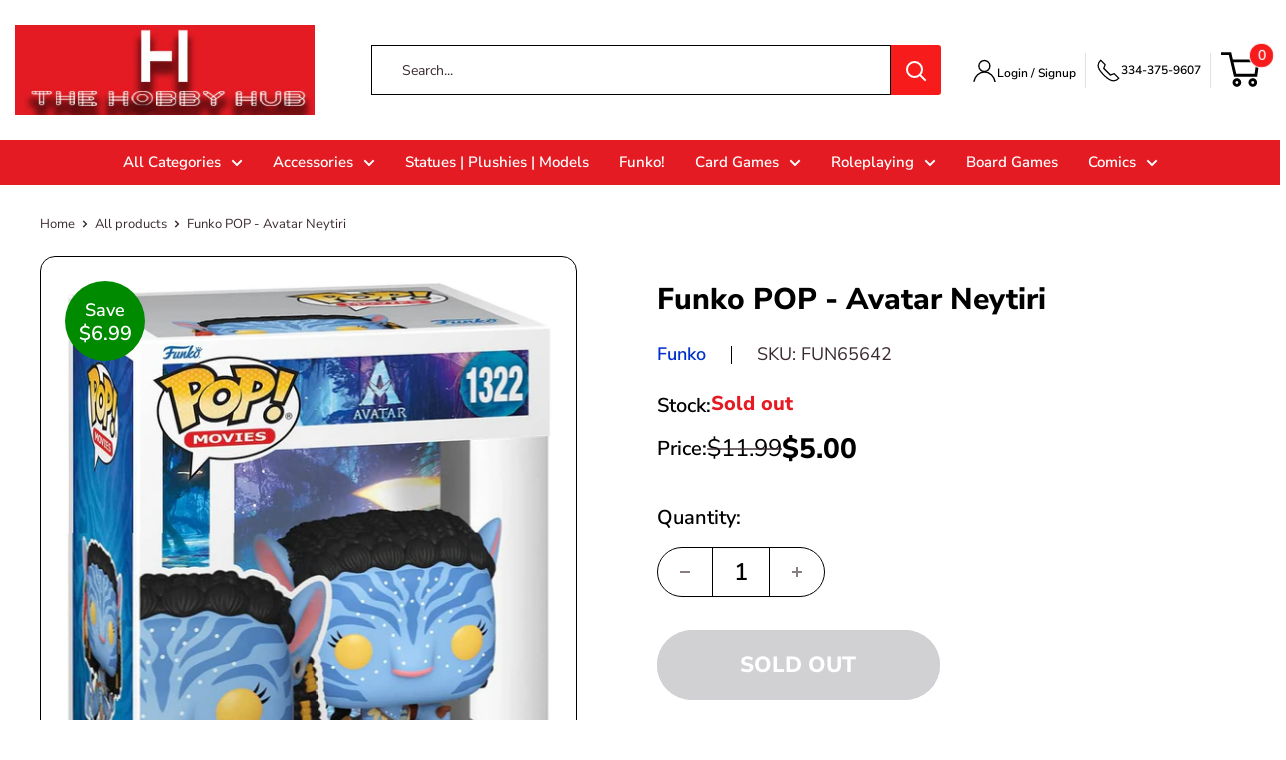

--- FILE ---
content_type: text/css
request_url: https://thehobhub.com/cdn/shop/t/34/assets/custom.css?v=34659806480838078091757860523
body_size: 7466
content:
@import"https://fonts.googleapis.com/css2?family=Poppins:wght@100;200;300;400;500;600;700;800;900&display=swap";@import"https://fonts.googleapis.com/css2?family=Montserrat:wght@100..900&display=swap";body{line-height:1.4;letter-spacing:0;margin:0;padding:0}h1,h2,h3,h4,h5,h6,p{margin:0 0 20px;padding:0}img{max-width:100%}a,a:hover{text-decoration:none}.line-height0{line-height:0}.container{max-width:1630px;width:100%;margin:0 auto;padding:0 15px!important}.btn{display:flex}.l_btn{height:50px;line-height:50px;padding:0 39px;background-color:#e51a23;color:#fff;font-size:18px;font-weight:600;text-decoration:none;text-align:center;border-radius:50px;text-transform:uppercase;transition:all ease-in-out .3s;letter-spacing:.2px}.l_btn:hover{background-color:#000}.button--primary:hover{background-color:#062477}.inner-pages{overflow-x:hidden}.inner-pages .shopify-section__header{margin-bottom:30px}.header{padding:25px 0!important}.header .container{width:1630px;max-width:100%;padding:0 15px}.header .header__inner{justify-content:space-between}.header__search-bar-wrapper{max-width:650px;margin:0 auto}.header__search-bar-wrapper .search-bar__top{height:50px}.header__search-bar-wrapper .search-bar__input{border:1px solid #000;font-size:14px;padding:5px 5px 5px 30px}.header .header__action-list{margin:0}.header .header__action-item{padding:0 10px}.header .header__action-item--account a{display:flex;justify-content:flex-start;align-items:center;column-gap:10px}.header .header__action-item a svg{color:#000;height:25px;width:25px}.header .header__action-item a span{font-size:12px;color:#000;font-weight:600}.header .header__action-item:not(:last-child):after{background:#e1e1e1;height:35px}.header__action-item .icon{height:25px;width:25px;color:#000}.header__action-item i.swym-launcher-header-icon:after{line-height:1.4}a#swym-inject-header{position:relative;bottom:inherit;font-size:20px}.header .header__action-item.header__action--item-phone{order:3}.header .header__action-item#swym-inject-header-parent{order:2}.header .header__action-item--cart{order:4}.header .header__action-item--cart .header__cart-icon{margin:0}.header .header__action-item--cart .header__cart-icon svg{height:37px;width:39px}.mini-cart .icon--nav-triangle-borderless{width:22px!important;height:12px!important;right:16px!important}.header .header__action-item:last-child{padding-right:5px}.header .header__action--item-phone a{display:flex;justify-content:flex-start;align-items:center;font-size:12px;color:#000;column-gap:10px;font-weight:600}.mini-cart__content .button{border-radius:50px;font-size:17px}.header__action-item .popover--unlogged .icon--nav-triangle-borderless{height:13px}.popover{top:calc(100% + 15px)}.popover .form .form__input-wrapper input{border-radius:50px;padding:5px 5px 5px 30px;font-size:14px}.form__field:focus+.form__floating-label,.form__field.is-filled+.form__floating-label,.select-wrapper.is-filled+.form__floating-label{display:none}.popover .form .form__input-wrapper label{font-size:14px;left:30px}.popover .form .form__submit{border-radius:50px}.header__action-item .quantity-selector .icon{width:10px;height:10px}.mini-cart__recap .mini-cart__button-container .button{border-radius:50px}.mini-cart__recap .mini-cart__button-container .button:hover{background:#000}.header .header__action-item a span.header__cart-count{height:29px;width:29px;padding:0;color:#fff;border:1px solid #fff;top:-10px;right:-15px;font-size:14px}.nav-bar .container{width:1630px;max-width:100%;padding:0 15px}.nav-bar{border:none}ul.nav-bar__linklist{display:flex;justify-content:center;flex-wrap:wrap}.nav-bar__linklist .nav-bar__item{margin:0;padding:0}.nav-bar ul li .nav-bar__link{font-size:16px;font-weight:600;padding:14px 25px;transition:all ease-in-out .3s}.nav-bar ul li .nav-bar__link:hover{color:#000}.nav-dropdown__link{font-size:16px;font-weight:600}.header .header__action-item .quantity-selector{border-radius:50px}.header .header__action-item .quantity-selector button:first-child{border-right:1px solid #d9d9d9}.header .header__action-item .quantity-selector button:last-child{border-left:1px solid #d9d9d9}.header__action-list span.swym-header-launcher-text{color:#000}.ui-menu-item[isp_product]{border-radius:15px;box-shadow:0 0 10px #0003}body .ui-autocomplete.isp-wide-layout li.ui-menu-item[isp_product] a>.as_magento_suggest{padding:30px 20px 20px!important}body .ui-autocomplete.isp-wide-layout li.ui-menu-item[isp_product] .as_icon .as_magento_product_section{padding:0}body .ui-autocomplete.isp-wide-layout li.ui-menu-item[isp_product] .as_magento_product_name{font-size:16px;text-align:center;font-weight:400;color:#000;margin-bottom:15px}body .ui-autocomplete.isp-wide-layout li.ui-menu-item[isp_product] .as_magento_price{font-size:18px;text-align:center;color:red}body .ui-autocomplete.isp-wide-layout li.ui-menu-item[isp_product] .as_magento_price .as_magento_price_compare_at{color:#000!important;font-size:16px}.slider-inner:before{content:"";position:absolute;left:0;right:0;bottom:-1px;width:100%;height:150px;background-image:url(banner-before.png);z-index:1}.hero-slider .slider-item{position:relative}.hero-slider .slider-img img{width:100%}.hero-slider .slider-img.mobile-img{display:none}.hero-slider .slider-text{position:absolute;top:35%;left:0;right:0;transform:translateY(-35%)}.hero-slider .slider-text .container{display:flex}.hero-slider .slider-text .text-inner{width:830px;max-width:100%;position:relative}.hero-slider .slider-text h2{font-size:90px;text-transform:uppercase;font-weight:1000;margin-bottom:25px;line-height:1}.hero-slider .slider-text h3{font-size:60px;font-weight:600;margin-bottom:10px;line-height:1}.hero-slider .slider-text .content{margin-bottom:55px}.hero-slider .slider-text .text-inner .l_btn{padding:0 28px}.hero-slider .uk-dotnav{position:absolute;top:50%;transform:translateY(-50%);margin:0 auto!important;right:45px;flex-direction:column;row-gap:18px}.hero-slider .uk-dotnav li{padding:2px;border-radius:50%;border:1px solid transparent}.hero-slider .uk-dotnav li.uk-active,.hero-slider .uk-dotnav li:hover{border-color:#000}.hero-slider .uk-dotnav li a{background-color:#000;display:flex!important;width:15px;height:15px;border-radius:50%;border:none;transition:all ease-in-out .3s}.hero-slider .uk-dotnav li.uk-active a,.hero-slider .uk-dotnav li a:hover{background-color:#000;opacity:1}.hero-slider .arrows{position:absolute;left:0;right:0;bottom:55px;display:flex;justify-content:flex-start;align-items:center;height:45px;max-width:100%}.hero-slider .uk-slidenav{height:30px;width:115px;display:flex;align-items:center;justify-content:center;margin:0;padding:0;background-repeat:no-repeat;background-position:left;transition:all ease-in-out .3s;bottom:inherit;left:inherit;transform:inherit;top:inherit;position:unset!important}.hero-slider .uk-slidenav.uk-position-center-left{background-image:url(left-arrow.png)}.hero-slider .uk-slidenav.uk-position-center-right{background-image:url(right-arrow.png);right:inherit;background-position:right;border-left:1px solid #333333}.hero-slider .uk-slidenav svg{display:none}.uvp-section .container{max-width:1310px}.uvp-section .content{text-align:center;font-size:25px;color:#000;max-width:100%;width:1150px;margin:0 auto 60px}.uvp-section .content em{font-size:35px;font-weight:600;color:#fe6612;font-style:normal}.uvp-section .uvp-wrapper{display:flex;justify-content:flex-start;margin:0 -10px}.uvp-section .uvp-wrapper .uvp-block{width:33.33%;padding:15px 0}.uvp-section .uvp-wrapper .uvp-block .block-inner{display:flex;align-items:center;justify-content:center;column-gap:13px;padding:0;height:100%;border-right:1px solid #cdcdcd}.uvp-section .uvp-wrapper .uvp-block .uvp-img{width:120px;height:120px;display:flex;justify-content:center;align-items:center;background:#f73c44;border-radius:50%}.uvp-section .uvp-wrapper .uvp-block .uvp-img img{max-width:80px}.uvp-section .uvp-wrapper .uvp-block .uvp-text{text-align:center;font-size:16px;font-family:Poppins,sans-serif;color:#000}.collection-list-section .container{max-width:1830px}.collection-list-section h2{text-align:center;font-size:32px;font-weight:700;margin-bottom:28px}.collection-list-section .coll-wrap{display:flex;justify-content:flex-start;flex-wrap:wrap;margin:0 -10px}.collection-list-section .coll-wrap .coll-item{width:25%;padding:10px}.collection-list-section .coll-wrap .coll-item .coll-img img{border-radius:15px}.collection-list-section .coll-wrap .coll-item:hover a{color:#e30000!important}.collection-list-section .coll-wrap .coll-item a{display:block;transition:all ease-in-out .3s}.collection-list-section .coll-wrap .coll-item h3{font-size:32px;font-family:Montserrat,sans-serif;text-align:center;font-weight:800}.collection-list-section .coll-wrap .coll-item h3 a{padding:22px 0 25px}.f-product .container{max-width:1830px}.f-product h2{text-align:center;font-size:32px;text-transform:uppercase;font-weight:900}.product-item:after{display:none}.product-item{padding:10px}.product-item .product-item-wrap{background:#fff;border-radius:15px;box-shadow:0 0 15px #ebebeb;padding:30px 20px 35px;position:relative;height:100%}.product-item .product-item-wrap .product-label{border-radius:50%;height:50px;width:50px;padding:0;margin:0;display:flex;justify-content:center;align-items:center;flex-direction:column;font-size:12px}.product-item .product-item-wrap .product-item__label-list{left:10px}.product-item .product-item-wrap .product-item__info-inner{text-align:center}.product-item .product-item-wrap .product-item__info-inner .product-item__title{font-size:16px;font-weight:500;margin-bottom:18px}.product-item .product-item-wrap .product-item__info-inner .product-item__title:hover,.product-item .product-item-wrap:hover .product-item__info-inner .product-item__title{color:#e51a23}.product-item .product-item-wrap .product-item__info-inner .product-item__vendor{font-size:16px;color:#000;font-weight:500;margin-bottom:15px}.price-list{flex-direction:row-reverse;column-gap:10px}.product-item .product-item-wrap .product-item__info-inner .price{font-size:18px;color:#e51a23;font-weight:700;margin:0!important}.product-item .product-item-wrap .product-item__info-inner .price.price--compare{color:#000;font-size:15px;font-weight:500}.product-item .product-item-wrap .button{line-height:1.4;border:none;text-decoration:underline;text-transform:uppercase;font-size:16px;letter-spacing:0;height:auto;margin:0!important;box-shadow:none;padding:9px 10px;font-weight:600}.f-product .uk-dotnav{margin:40px auto 0!important;max-width:730px;flex-wrap:nowrap}.f-product .uk-dotnav li{padding:0}.f-product .uk-dotnav li a{width:180px;height:6px;background:#d7d7d7;border-radius:0;border:none;transition:all ease-in-out .3s}.f-product .uk-dotnav li a:hover,.f-product .uk-dotnav li.uk-active a{background:#e51a23}.f-product .uk-slidenav{display:none}.banner .banner-inner{position:relative}.banner .banner-inner .banner-text{position:absolute;left:50%;top:20%;transform:translate(-50%,-20%);width:850px}.banner .banner-inner .banner-text h2{color:#fff;text-align:center;font-size:60px;font-family:Montserrat,sans-serif;font-weight:900;margin-bottom:28px}.banner .banner-inner .banner-text .btn{justify-content:center}.banner .banner-inner .banner-text .btn .l_btn{background:transparent;border:1px solid #fff;padding:0 28px}.banner .banner-inner .banner-text .btn .l_btn:hover{background-color:#e51a23;border-color:#e51a23}.logo-slider .logo-list{margin:0 -10px}.logo-slider .logo-item{width:16.66%;padding:15px 10px;border-right:1px solid #ddd}.logo-slider .logo-img,.logo-slider a{display:flex;justify-content:center;align-items:center;height:100%;width:100%}.logo-slider .logo-img img{max-width:185px}.logo-slider .uk-dotnav{margin:40px 0 0!important}.logo-slider .uk-dotnav li{padding:0 7px}.logo-slider .uk-dotnav li a{height:16px;width:16px;background:#ccc;border:none;transition:all ease-in-out .3s}.logo-slider .uk-dotnav li a:hover,.logo-slider .uk-dotnav li.uk-active a{background:#000}.review-section{position:relative;padding-bottom:165px}.review-section:after{content:"";position:absolute;left:0;right:0;bottom:0;height:165px;width:100%;background-image:url(review-before.png);background-repeat:no-repeat;background-size:100%}.review-inner{position:relative;padding-top:75px;padding-bottom:20px;background:#fff3f3}.review-section .review-wrap{display:flex;justify-content:flex-start}.review-section .review-wrap .review-grid{width:73%;padding-right:125px}.review-section .review-wrap .review-img{width:27%}.review-section .review-grid h2{font-size:32px;font-weight:700;margin-bottom:22px;color:#000;text-transform:uppercase;padding-left:10px}.review-section .review-slider{margin-left:-25px}.review-slider .review-item{padding:10px 35px}.review-slider .review-item .review-item-inner{height:100%;background:#fff;padding:10px 30px 25px;box-shadow:0 0 10px #0003;border-radius:25px}.review-slider .review-item .review-item-inner .review-product-img{border-radius:50%;overflow:hidden;border:5px solid #e51a23;width:68px;height:68px;margin:0 auto 25px}.review-slider .review-item .rattings-star{width:129px;margin:0 auto 30px}.review-slider .review-item .rattings-star .total-star{background:url(blank-stars.png);height:20px}.review-slider .review-item .rattings-star .rattings-star-inner{display:block;background:url(stars.png);height:20px}.review-slider .review-item .review-item-inner .desc .review-name p{font-size:16px;line-height:25px;text-align:center;margin-bottom:0;color:#000}.review-slider .review-item .desc .content{font-size:16px;line-height:26px;font-style:italic;margin-bottom:25px;text-align:center;color:#000}.review-section .uk-dotnav{margin-top:40px!important;margin-left:-25px!important}.review-section .uk-dotnav li{padding:0 7px}.review-section .uk-dotnav li a{height:16px;width:16px;background:#ccc;border:none;transition:all ease-in-out .3s}.review-section .uk-dotnav li a:hover,.review-section .uk-dotnav li.uk-active a{background:#000}#trustpilot-widget-trustbox-0-wrapper{display:none}.about-us .abt-wrap{display:flex;justify-content:flex-start;align-items:center;flex-wrap:wrap;padding:0 30px}.about-us .abt-wrap .abt-left{width:30%}.about-us .abt-wrap .abt-left img{width:100%;border-radius:20px}.about-us .abt-wrap .abt-text{width:46%;padding:90px 130px 70px 90px;display:flex;justify-content:center;align-items:center}.about-us .abt-wrap .abt-text h2{font-size:32px;margin-bottom:25px}.about-us .abt-wrap .abt-text h3{font-size:28px;font-weight:600;margin-bottom:18px}.about-us .abt-wrap .abt-text .content{margin-bottom:22px}.about-us .abt-wrap .abt-text .content p{font-size:16px;line-height:26px;margin-bottom:15px}.about-us .abt-wrap .abt-text .btn .l_btn{padding:0 30px;font-size:16px}.about-us .abt-wrap .abt-right{width:24%}.about-us .abt-wrap .abt-right img{width:100%;border-radius:50px}.footer{background:#fff}.footer .container{max-width:1630px;width:100%;padding:0 15px}.footer .footer__wrapper{padding:65px 0 50px}.footer .footer__block-list{display:flex;justify-content:flex-start;margin:0;flex-wrap:wrap}.footer .footer__block-list .footer__block-item{padding:0 15px 0 0;max-width:100%}.footer .footer__block-list .footer__block-item--links.footer-two-column-menu{width:37.5%}.footer .footer__block-list .footer__block-item--links{width:19%}.footer .footer__block-list .footer__block-item--contact{width:21%}.footer .footer__block-list .footer__block-item--newsletter{width:22.5%}.footer .footer__block-list .footer__block-item .heading{font-size:22px;font-weight:700;text-transform:uppercase;margin-bottom:25px}.footer .footer-two-column-menu .footer__linklist{display:flex;justify-content:flex-start;flex-wrap:wrap}.footer .footer-two-column-menu .footer__linklist li{width:50%}.footer .footer__block-item--links ul li a{font-size:16px;color:#000;padding:0 0 15px;line-height:1.4}.footer .footer__block-item--links ul li a:hover{color:#e51a23}.footer__block-item--contact .email a,.footer__block-item--contact .phone a{display:flex;justify-content:flex-start;align-items:center;font-size:16px;column-gap:18px;margin-bottom:18px;color:#000;transition:all ease-in-out .3s}.footer__block-item--contact .email a:hover,.footer__block-item--contact .phone a:hover{color:#e51a23}.footer__block-item--contact .email a svg,.footer__block-item--contact .phone a svg{height:26px;width:26px}.footer__block-item--contact .location{display:flex;justify-content:flex-start;align-items:flex-start;column-gap:18px}.footer__block-item--contact .location svg{height:25px;width:26px}.footer__block-item--contact .location .text{font-size:16px;line-height:24px;color:#000;width:200px;max-width:100%}.footer__block-item--newsletter .footer__newsletter-wrapper{margin-top:40px}.footer__newsletter-wrapper form input{padding:5px 5px 5px 30px!important;font-size:16px;height:50px;border-radius:50px;border-color:#111}.footer__newsletter-wrapper form label{font-size:16px;color:#a4a4a4;left:30px}.footer__newsletter-wrapper form .form__submit{border-radius:50px;width:160px;height:50px;text-transform:uppercase;font-size:16px;background:#e51a23;margin-top:10px}.footer__newsletter-wrapper form .form__submit:hover{background:#000}.footer .footer-bottom{border-top:1px solid #d9d9d9;padding:25px 0}.footer-bottom .footer__aside{display:flex;justify-content:space-between;align-items:center;margin:0}.footer-bottom .footer__aside .hidden-pocket{font-size:16px;display:flex;justify-content:flex-start}.footer-bottom .footer__aside .hidden-pocket span{margin-left:10px;padding-left:10px;border-left:1px solid #d9d9d9}.footer .footer-bottom .footer__aside-title{display:none}.fs-smart-collection .titleWrapper .title{font-size:35px;font-family:var(--heading-font-family);font-weight:700;margin-bottom:25px}.fs-top-container{padding:0 20px!important}.fs-top-container .select-wrapper svg{right:5px;top:50%;transform:translateY(-50%)}.fs-top-container .arrow.rotate.svelte-1n41ehv{transform:rotate(180deg) translateY(40%)}.product-container{border-radius:15px!important}.fs-app-content-center-block .product-container .fs-product-main-image-wrapper{padding-top:20px}.product-card .product-content .title-container .product-title{text-align:center;font-weight:400;font-size:16px;line-height:1.2;margin-bottom:18px;margin-top:15px}.product-card .title-container span{transition:all ease-in-out .3s}.product-card:hover .title-container span{color:#e51a23!important}.product-card .product-content .vendor{font-size:16px;margin-bottom:8px}.product-card .product-content .price-container .price{color:#e51a23;font-weight:600;font-size:18px}.product-card .product-content .compare-container .compare{font-size:14px;color:#000;margin-right:12px}.vendor.fs-result-page-1gfa8bs{padding:0 0 10px}.product-card .fs-add-to-cart-button-container{background:transparent!important;color:#000}.product-card .fs-add-to-cart-button-container:hover{background-color:transparent}.product-card .fs-add-to-cart-button-container span{font-size:16px;color:#000;text-transform:uppercase;text-decoration:underline;font-weight:700;transition:all ease-in-out .3s}.product-card .fs-add-to-cart-button-container:hover span{color:#e51a23!important}.product-item .product-item-wrap .product-item__info-inner .jdgm-widget{margin-top:12px}.jdgm-prev-badge{display:flex!important;justify-content:center}.jdgm-prev-badge span{color:#000;visibility:visible}#shopify-section-static-recently-viewed-products{overflow:hidden}.product-list:before{display:none}.flickity-prev-next-button:hover{background:#e51a23}@media only screen and (min-width:1000px){.product-block-list__wrapper{width:calc(46% - 15px)}.product-block-list__item--info{width:calc(54% - 15px)}}.main-product-page .container{padding:0 40px!important}.product-block-list__wrapper .card{border:none}.card__section--tight{padding:0}.product-gallery--with-thumbnails .product-gallery__carousel-wrapper{flex:inherit;margin:0 0 25px;width:100%;border:1px solid #000;border-radius:15px;padding:25px}.product-gallery--with-thumbnails .scroller .product-gallery__thumbnail-list{width:100%;margin:0;display:flex;justify-content:flex-start}.product-gallery--with-thumbnails .scroller{width:100%}.product-gallery--with-thumbnails{flex-direction:column;align-items:flex-start;width:100%}.product-gallery--with-thumbnails .scroller .product-gallery__thumbnail-list .product-gallery__thumbnail{width:100px;border-radius:10px;overflow:hidden;border:1px solid transparent;padding:10px}.main-product-page .product-meta__label-list{position:absolute;left:25px;top:25px;margin:0}.main-product-page .product-meta__label-list .product-label{border-radius:50%;height:80px;width:80px;padding:0;margin:0;display:flex;justify-content:center;align-items:center;flex-direction:column;font-size:18px;line-height:25px}.main-product-page .product-meta__label-list .product-label span{font-size:20px;line-height:22px}.product-gallery--with-thumbnails .scroller .product-gallery__thumbnail-list .product-gallery__thumbnail.is-nav-selected{border-color:#e61a23}.text--strong{font-weight:800}.product-block-list__item--info .card__section{padding:35px 0 0 80px}.product-block-list__item--info .product-meta{padding-right:60px;margin-bottom:25px}.product-block-list__item--info .product-meta__title{font-size:32px;line-height:40px;font-weight:800;margin-bottom:22px}.product-meta__reference .product-meta__vendor{font-size:18px;text-transform:none;font-weight:600}.product-meta__reference .product-meta__sku{font-size:18px}.product-meta__vendor+.product-meta__sku:before{margin:0 25px;height:18px;background:#000}.main-product-page .product-form__info-item{display:flex;justify-content:flex-start;column-gap:40px;margin-bottom:15px}.main-product-page .product-form__info-item .product-form__info-title{font-size:20px;font-weight:600;padding:0}.main-product-page .product-form__info-item .product-form__info-content span{font-size:20px;font-weight:800;padding:0}.main-product-page .product-form__info-item .product-form__info-content span.out-of-stock{color:#e61a23}.main-product-page .product-form__info-item .product-form__info-content span:before{display:none}.jdgm-rev-widg.jdgm-rev-widg{border-radius:20px}.product-block-list .jdgm-widget{margin-top:8px}.product-block-list .block-swatch__radio:checked+.block-swatch__item,.product-block-list .block-swatch__item:hover{border-color:#e41b23;background:#e41b23;color:#fff;box-shadow:0 0 0 1px #e41b23}.product-block-list .block-swatch__item{border-radius:50px;transition:all ease-in-out .3s;font-size:14px}.main-product-page .product-form__info-list .price-list .price{font-size:28px;font-weight:800;color:#000;margin:0}.main-product-page .product-form__info-list .price-list .price.price--compare{font-size:24px;font-weight:400;color:#000}.product-form__installments-banner{margin-top:12px}.product-form__info-list .inventory:before{top:50%;transform:translateY(-50%)}.product-form__installments-banner{margin-top:0}.main-product-page .shopify-installments__prequal-row-wrapper{display:block}.main-product-page .product-form__info-item--quantity{flex-direction:column;margin-bottom:5px;padding-top:10px}.main-product-page .product-form__info-item--quantity .product-form__info-content{padding-top:15px}.product-block-list .quantity-selector--product{border-radius:50px;border:1px solid #000;height:50px}.quantity-selector--product .quantity-selector__value{border-color:#000;min-width:58px;font-size:24px;width:58px;font-weight:600;color:#000}.main-product-page .quantity-selector--product .quantity-selector__button{width:54px;padding:0;justify-content:center}.product-block-list .product-form__payment-container .product-form__add-button{border-radius:50px;font-size:24px;height:70px;text-transform:uppercase;font-weight:800}.product-block-list .product-form__payment-container .shopify-payment-button div{border-radius:50px}.product-block-list .product-form__payment-container .shopify-payment-button div[role=button],.product-block-list .product-form__payment-container .shopify-payment-button__button{height:70px!important;min-height:70px!important;font-size:24px!important;font-weight:800!important;text-transform:uppercase;border-radius:50px!important;background:#4121aa!important}.product-block-list .product-form__payment-container .shopify-payment-button__button:hover{background:#000!important}.product-block-list__item--info .swym-button-bar button{background:transparent!important;color:#000!important;font-size:20px!important;font-family:var(--text-font-family)!important;letter-spacing:.5px;padding:0!important;height:auto!important;min-height:100%!important;line-height:1.4!important;margin:10px 0!important}.product-block-list__item--info .swym-button-bar button:after{color:#e61a23!important;height:28px!important;font-size:28px!important;width:28px!important;display:flex;justify-content:center;align-items:center}.product-block-list__item--info .swym-button-bar button span{margin-left:20px!important}.product-block-list .wrapper{position:relative}.product-block-list .wrapper .product-meta__store-availability-container{width:70%}.product-block-list .wrapper .store-availability-information .text--strong{font-size:20px}.product-block-list .wrapper .store-availability-information__stock{font-size:18px}.product-block-list .wrapper button.store-availability-information__link{font-size:18px;color:#e61a23;text-decoration:underline}.product-block-list .wrapper .product-meta__share-buttons{position:absolute;right:0;top:50%;transform:translateY(-50%)}.product-meta__share-buttons .social-media__item svg{opacity:1}.social-media__item svg{width:40px;height:40px}.section__header .section__title{text-align:center;font-size:32px;width:100%}.card__collapsible-content{padding:5px 20px 20px}.product_tab.mobile{display:none}.product_tab .uk-accordion li a{font-size:20px;font-weight:600;color:#000}.product_tab ul.uk-subnav{padding:0 25px;border-bottom:1px solid #d9d9d9;column-gap:70px;margin:0}.product_tab ul.uk-subnav li{padding:0}.product_tab ul.uk-subnav li a{background:transparent;color:#919191;font-size:22px;text-transform:capitalize;letter-spacing:.1px;border-bottom:4px solid transparent;position:relative;padding:0}.product_tab ul.uk-subnav li.uk-active a{color:#000;font-weight:800}.product_tab ul.uk-subnav li a:hover{color:#000}.product_tab ul.uk-subnav li a:before{content:"";position:absolute;left:50%;bottom:-12px;transform:translate(-50%);border-left:8px solid transparent;border-right:8px solid transparent;border-top:8px solid transparent}.product_tab ul.uk-subnav li.uk-active a:before,.product_tab ul.uk-subnav li a:hover:before{border-top-color:#e61a23}.product_tab ul.uk-subnav li.uk-active a,.product_tab ul.uk-subnav li a:hover{border-color:#e61a23}.product_tab .tab-content{max-width:100%;width:800px}.main-product-page .product-description{font-size:16px;color:#000;line-height:1.4;padding:20px}.product_tab .tab-content .page-content{font-size:16px;color:#000;line-height:1.5;padding:20px}.product_tab .tab-content .card{padding:0;border:none;margin:0}.collection-list__section .page__title{font-size:35px;font-weight:900}.collection-list__section .collection-block-item{border-radius:20px}.collection-list__section .collection-block-item .heading{font-size:32px;font-family:Montserrat,sans-serif;font-weight:800}.inner-pages.template-cart{overflow-x:visible}.main-cart .container{max-width:1470px}.cart-wrapper__inner-inner{padding-right:20px}.cart-wrapper__inner .quantity-selector{border-radius:50px}.cart-wrapper__inner .quantity-selector button:first-child{border-right:1px solid var(--border-color)}.cart-wrapper__inner .quantity-selector button:last-child{border-left:1px solid var(--border-color)}.cart-recap__scroller .card__section .cart-recap__checkout,#order-note .form__submit{border-radius:50px}.container.container--narrow{max-width:930px}.page__header .page__title{font-size:35px}.page__content,.page__content p{line-height:1.87}.rte ul li:before{top:.7em}.container.container--giga-narrow{max-width:530px}.newsletter form .form__input-row input{padding:5px 5px 5px 30px;border-radius:50px}.newsletter form .form__input-row .form__floating-label{left:30px;font-size:14px}.newsletter form .form__input-row .form__submit{border-radius:50px}.shopify-policy__container .shopify-policy__title h1{font-size:35px}.shopify-policy__container .shopify-policy__body{line-height:1.8}.banner .banner-inner .mobile-img{display:none}.main-product-page .product_tab{margin-top:80px}@media only screen and (max-width: 1820px){.header .header__inner,ul.nav-bar__linklist{margin-right:-50px}}@media only screen and (max-width: 1620px){.header .header__inner,ul.nav-bar__linklist{margin-right:0}.hero-slider .slider-text h3{font-size:52px}.hero-slider .slider-text h2{font-size:82px;margin-bottom:20px}.collection-list-section .coll-wrap .coll-item h3{font-size:28px}.banner .banner-inner .banner-text h2{font-size:52px;margin-bottom:25px}.about-us .abt-wrap .abt-text{padding:60px 80px 50px 70px}}@media only screen and (max-width: 1599px){.slider-inner:before{height:110px;background-size:cover}.collection-list-section .coll-wrap .coll-item h3 a{padding:18px 0 20px}.f-product .uk-dotnav li a{width:140px}.review-section .review-wrap .review-grid{padding-right:70px}.footer .footer__block-list .footer__block-item--newsletter{padding:0;flex-basis:inherit}.footer .footer__block-list .footer__block-item{flex:inherit}.collection-list__section .collection-block-item .heading{font-size:28px}}@media only screen and (max-width: 1419px){.nav-bar ul li .nav-bar__link{padding:14px 20px}.slider-inner:before{height:108px}.hero-slider .slider-text .text-inner{width:480px}.hero-slider .slider-text h3{font-size:48px}.hero-slider .slider-text h2{font-size:75px}.f-product .uk-dotnav li a{width:120px}.banner .banner-inner .banner-text h2{font-size:45px}.logo-slider .logo-img img{max-width:150px}.about-us .abt-wrap .abt-text{padding:40px 50px 30px 55px}.footer .footer__block-list .footer__block-item--links{width:28%}.footer .footer__block-list .footer__block-item--links.footer-two-column-menu{width:44%}.footer .footer__block-list .footer__block-item--contact{width:28%}.footer .footer__block-list .footer__block-item--newsletter{width:100%;padding-top:20px;margin-top:20px}.footer .footer__block-list .footer__block-item--newsletter .heading{text-align:center}.footer__block-item--newsletter .footer__newsletter-wrapper{width:500px;margin:40px auto 0;max-width:100%}.footer__newsletter-wrapper form .form__submit{margin:10px auto 0}.product-block-list .wrapper .product-meta__store-availability-container{width:65%}}@media only screen and (max-width: 1345px){.header__search-bar-wrapper{max-width:570px}.nav-bar ul li .nav-bar__link{padding:12px 15px;font-size:15px}.header .header__action-item a span.header__cart-count{height:25px;width:25px;top:-8px;right:-14px;font-size:14px}.slider-inner:before{height:100px}.collection-list-section .coll-wrap .coll-item h3{font-size:25px}.f-product .uk-dotnav li a{width:90px}.review-section .review-slider{margin-left:0}.review-slider .review-item{padding:10px 15px}.review-section .review-grid h2{padding-left:15px}.review-section .uk-dotnav{margin-left:0!important}.about-us .abt-wrap{padding:0}.about-us .abt-wrap .abt-text h2{font-size:28px;margin-bottom:18px}.about-us .abt-wrap .abt-text h3{font-size:25px;margin-bottom:12px}.product-block-list__item--info .card__section{padding:35px 0 0 50px}.product-block-list__item--info .product-meta__title{font-size:30px}.product-block-list .product-form__payment-container .product-form__add-button{font-size:22px}.product-block-list .product-form__payment-container .shopify-payment-button div[role=button],.product-block-list .product-form__payment-container .shopify-payment-button__button{font-size:20px!important}.page__header .page__title,.shopify-policy__container .shopify-policy__title h1{font-size:32px}}@media only screen and (max-width: 1259px){.header .header__action-item a span.phone-text{display:none}.header .header__action-item{padding:0 6px}.header .header__action-item--cart .header__cart-icon svg{height:33px;width:35px}.nav-bar ul li .nav-bar__link{padding:10px 12px;font-size:15px}.nav-bar__item:last-child>.nav-dropdown{left:-45px}.slider-inner:before{height:89px}.hero-slider .slider-text h3{font-size:42px}.hero-slider .slider-text h2{font-size:64px}.uvp-section .uvp-wrapper .uvp-block .uvp-img{width:100px;height:100px}.uvp-section .uvp-wrapper .uvp-block .uvp-img img{max-width:60px}.collection-list-section .coll-wrap .coll-item h3{font-size:22px}.banner .banner-inner .banner-text h2{font-size:40px}.logo-slider .logo-item{width:20%}.review-section .review-wrap{align-items:center}.about-us .abt-wrap .abt-right img{border-radius:30px}.footer .footer__block-list .footer__block-item--links{width:25%}.footer .footer__block-list .footer__block-item--links.footer-two-column-menu{width:50%}.footer .footer__block-list .footer__block-item--contact{width:25%}.fs-app-content-center-block .grid-container{display:flex!important;justify-content:flex-start;flex-wrap:wrap;align-items:inherit!important}.fs-app-content-center-block .fs-list-view-mode.svelte-tumrrf{align-items:center!important}.fs-app-content-center-block .product-container{width:calc(33.33% - var(--product-grid-column-gap));height:auto!important}.section__header .section__title{font-size:30px}.main-product-page .container{padding:0 15px!important}.product-block-list__item--info .product-meta{padding-right:30px}.main-product-page .product-form__info-list .price-list .price{font-size:25px}.main-product-page .product-form__info-list .price-list .price.price--compare{font-size:22px}.product_tab ul.uk-subnav{column-gap:50px}.product_tab ul.uk-subnav li a{font-size:20px}.collection-list__section .page__title{font-size:32px}.collection-list__section .collection-block-item .heading{font-size:25px}.cart-recap__scroller .card__section .cart-recap__checkout{border-radius:50px;height:48px;line-height:48px}}@media only screen and (max-width: 1139px){.l_btn{height:48px;line-height:48px;padding:0 20px}.header__search-bar-wrapper{max-width:500px}.nav-bar ul li .nav-bar__link{padding:10px 11px;font-size:13px}.nav-bar__item:last-child>.nav-dropdown{left:-65px}.hero-slider .slider-text h2{font-size:58px}.hero-slider .slider-text h3{font-size:35px}.collection-list-section h2{font-size:30px;margin-bottom:22px}.collection-list-section .coll-wrap .coll-item{width:33.33%}.f-product h2{font-size:30px}.banner .banner-inner .banner-text{width:550px}.banner .banner-inner .banner-text h2{font-size:35px}.logo-slider .logo-img img{max-width:120px}.review-section .review-grid h2{font-size:30px}.about-us .abt-wrap .abt-text{padding:10px 20px 15px 30px}.footer .footer__block-item--links ul li a{font-size:15px;padding:0 0 12px}.footer__block-item--contact .email a,.footer__block-item--contact .phone a{font-size:15px;column-gap:12px;margin-bottom:15px}.footer__block-item--contact .location{column-gap:12px}.footer__block-item--contact .location .text{font-size:15px}.fs-smart-collection .titleWrapper .title{font-size:32px}.product-block-list__item--info .card__section{padding:25px 0 0 10px}.main-product-page .product-form__info-item .product-form__info-title,.main-product-page .product-form__info-item .product-form__info-content span{font-size:18px}.product-block-list .product-form__payment-container .product-form__add-button{font-size:20px;height:60px}.product-block-list .product-form__payment-container .shopify-payment-button div[role=button],.product-block-list .product-form__payment-container .shopify-payment-button__button{height:60px!important;min-height:60px!important;font-size:18px!important}.product-block-list__item--info .swym-button-bar button{font-size:18px!important}.product-block-list__item--info .swym-button-bar button:after{height:25px!important;font-size:25px!important;width:25px!important}.product-block-list__item--info .swym-button-bar button span{margin-left:10px!important}.product-block-list .wrapper .product-meta__store-availability-container{width:60%}.main-product-page .product-meta__label-list .product-label{height:70px;width:70px;font-size:16px;line-height:20px}.main-product-page .product-meta__label-list .product-label span{font-size:18px;line-height:20px}}@media only screen and (max-width: 1023px){.inner-pages .shopify-section__header{border-bottom:1px solid #d9d9d9;box-shadow:0 2px 1px #0000001a}.header .icon--hamburger-mobile,.header .icon--close{color:#000}.header__search-bar-wrapper{max-width:420px}.header .header__logo-image{max-width:155px!important}.hero-slider .slider-text .text-inner{width:380px}.hero-slider .slider-text h2{font-size:54px}.uvp-section .uvp-wrapper .uvp-block .uvp-img{width:80px;height:80px}.uvp-section .uvp-wrapper .uvp-block .uvp-img img{max-width:45px}.collection-list-section h2{font-size:28px;margin-bottom:18px}.f-product .uk-dotnav li a{width:70px}.logo-slider .logo-item{width:25%}.about-us .abt-wrap .abt-text,.about-us .abt-wrap .abt-left{width:40%}.about-us .abt-wrap .abt-right{width:20%}.about-us .abt-wrap .abt-text h2{font-size:28px;margin-bottom:15px}.about-us .abt-wrap .abt-text h3{font-size:24px;margin-bottom:10px}.footer-bottom .footer__aside{justify-content:center}.footer__aside-item--copyright:not(:only-child){margin-top:20px;text-align:center}.footer__newsletter-wrapper form .form__submit{height:48px}.footer-bottom .footer__aside .footer__aside-item--copyright p{display:flex;justify-content:center}.footer-bottom .footer__aside .footer__aside-item--copyright p span{border-left:1px solid #d9d9d9;padding-left:10px;margin-left:10px}.results-query-wrapper .query-cat-name{font-size:14px!important;margin:5px 0!important}.results-query-wrapper .fs-num-results{font-size:14px!important}.fs-app-content-center-block .grid-container{gap:10px!important}.fs-app-content-center-block .grid-container .product-card{width:calc(50% - 5px)}.product-list--scrollable .product-item{border:none}.fs-app-content-center-block .product-container{width:calc(50% - var(--product-grid-column-gap));padding:14px!important}.product-block-list{position:relative}.product-block-list__item--info>.card{top:0!important;padding:40px 10px;margin-top:0!important}.scroller{margin:0}.collection-list__section .page__title,.page__header .page__title,.shopify-policy__container .shopify-policy__title h1{font-size:30px}.cart-wrapper__inner-inner{padding-right:0}.ui-menu-item[isp_product]{border-radius:0;box-shadow:none;margin:12px 0!important}.ui-menu-item[isp_product] .as_magento_product_name{font-size:14px!important;font-weight:500!important;color:#000!important;margin-bottom:6px!important}.ui-menu-item[isp_product] .money,.ui-menu-item[isp_product] .as_magento_price{font-size:15px;color:red}.ui-menu-item[isp_product] .money.as_magento_price_compare_at{font-size:13px;padding-left:6px}#isp_mobile_dropdown_form #mobile_dropdown_input{font-size:17px}}@media only screen and (max-width: 959px){.l_btn{height:45px;line-height:45px;padding:0 18px;font-size:16px}.header .header__logo-image{max-width:135px!important}.header__search-bar-wrapper .search-bar__top{height:44px}.slider-inner:before{height:60px}.hero-slider .slider-text h2{font-size:48px}.hero-slider .slider-text .text-inner .l_btn{padding:0 22px}.uvp-section .uvp-wrapper .uvp-block .block-inner{flex-direction:column;row-gap:10px;column-gap:0}.collection-list-section .coll-wrap .coll-item{width:50%}.collection-list-section .coll-wrap .coll-item h3 a{padding:12px 0 15px}.banner .banner-inner .banner-text h2{font-size:32px;margin-bottom:20px}.review-section .review-wrap .review-grid{padding-right:50px}.review-section{padding-bottom:125px}.review-section:after{height:125px}.about-us .abt-wrap{justify-content:center}.about-us .abt-wrap .abt-text,.about-us .abt-wrap .abt-left{width:50%}.about-us .abt-wrap .abt-right{width:50%;margin-top:15px}.footer .footer__block-list .footer__block-item--links.footer-two-column-menu{width:70%}.footer .footer__block-list .footer__block-item--contact{width:50%}.footer .footer__block-list .footer__block-item--links{width:30%}.footer .footer__block-list .footer__block-item{padding:0 10px 20px 0}.footer .footer__block-list .footer__block-item .heading{margin-bottom:18px}.fs-app-content-center-block .grid-container{padding:0 10px}.product-block-list__item--info>.card{padding:10px 10px 20px}.product-block-list__item--info .product-meta{margin-bottom:20px}.product-block-list__item--info .product-meta__title{font-size:28px}.product_tab ul.uk-subnav{column-gap:40px}.section__header .section__title{font-size:28px}.product_tab ul.uk-subnav li a{font-size:18px}}@media only screen and (max-width: 767px){.header .header__inner{justify-content:flex-start}.header .header__action-list{margin-left:auto}.header__search-bar-wrapper{max-width:100%}.popover{top:calc(100% + -0px);border-top:5px solid #999}.header__action-item .popover--unlogged .icon--nav-triangle-borderless{left:75%}.header__action-item .popover--unlogged .icon--nav-triangle-borderless path{fill:#999}.header .header__action-item--cart .header__cart-icon .icon--close{height:22px;width:22px}.header .header__action-item a span.header__cart-count{height:22px;width:22px;top:-5px;right:-12px;font-size:12px}.mini-cart .icon--nav-triangle-borderless{bottom:calc(101% - 1px)}.mini-cart .icon--nav-triangle-borderless path{fill:#999}.header .mini-cart{border-top:5px solid #999}.hero-slider .slider-img.desktop-img{display:none}.hero-slider .slider-img.mobile-img{display:block}.hero-slider .slider-text .container{justify-content:center}.hero-slider .slider-text .text-inner{text-align:center}.hero-slider .slider-text .text-inner .btn{justify-content:center}.hero-slider .slider-text h3{font-size:40px;margin-bottom:15px}.hero-slider .slider-text h2{font-size:52px;margin-bottom:15px}.hero-slider .uk-dotnav{top:40%;transform:translateY(-40%);right:12px;row-gap:10px}.hero-slider .uk-dotnav li a{width:12px;height:12px}.slider-inner:before{height:50px}.f-product .uk-dotnav{margin:20px auto 0!important}.f-product .uk-dotnav li a{width:40px}.banner .banner-inner .desktop-img{display:none}.banner .banner-inner .mobile-img{display:block}.banner .banner-inner .banner-text h2{font-size:35px;margin-bottom:25px}.logo-slider .logo-item{width:33.33%}.review-inner{padding-top:40px}.review-section .review-wrap .review-grid{padding-right:10px;width:77%}.review-section .review-wrap .review-img{width:23%}.about-us .abt-wrap{align-items:flex-start}.about-us .abt-wrap .abt-left{width:90%}.about-us .abt-wrap .abt-text{width:65%;padding:30px 30px 0 20px}.about-us .abt-wrap .abt-right{width:30%}.footer{padding:0}.footer .footer__block-list .footer__block-item{width:100%!important;padding:0}.footer .footer__block-list .footer__block-item .heading{padding:8px 0;margin:0;font-size:18px}.footer .footer__block-list .footer__block-item--newsletter .heading{justify-content:center}.footer__block-item--newsletter .footer__newsletter-wrapper{width:420px;margin:12px auto 0;text-align:center}.footer__aside-item{margin-top:0}.footer__aside-item--copyright:not(:only-child){margin-top:15px}.footer .footer-bottom{padding:20px 0}.footer__newsletter-wrapper form .form__submit{height:45px;line-height:45px}.fs-smart-collection .titleWrapper .title{font-size:30px}.filters-grid-wrapper{display:block!important}.product-card .product-content .title-container .product-title,.product-card .product-content .vendor{font-size:15px}.product-card .product-content .price-container .price{font-size:16px}.product-card .fs-add-to-cart-button-container span{font-size:15px}.main-product-page .product-meta__label-list .product-label{height:60px;width:60px;font-size:14px;line-height:18px}.main-product-page .product-meta__label-list .product-label span{font-size:16px;line-height:18px}.main-product-page .product-form__info-list .price-list .price{font-size:22px}.main-product-page .product-form__info-list .price-list .price.price--compare{font-size:20px}.product-block-list .wrapper .product-meta__store-availability-container{width:100%}.product-block-list .wrapper .product-meta__share-buttons{position:unset;transform:inherit}.product_tab ul.uk-subnav{column-gap:20px;padding:0}.product_tab ul.uk-subnav li a{font-size:16px}.jdgm-rev-widg.jdgm-rev-widg{border-radius:10px}.product_tab.desktop{display:none}.product_tab.mobile{display:block}.product_tab .uk-accordion li:first-child{border-top:1px solid #ddd}.product_tab .uk-accordion li{margin:0;padding:10px;border-bottom:1px solid #ddd}.main-product-page .product-description,.product_tab ul .tab-content .page-content{padding:20px}.page__header .page__title,.shopify-policy__container .shopify-policy__title h1{font-size:28px}.newsletter form .form__input-row .form__submit{width:160px;margin:0 auto}.cart-wrapper__inner .card{border:1px solid var(--border-color)}.cart-wrapper__inner .card .table{margin-left:0}.cart-wrapper__inner .card .table th:first-child,.cart-wrapper__inner .card .table td:first-child{padding-left:20px}}@media only screen and (max-width: 639px){.header__action-item .popover--unlogged .icon--nav-triangle-borderless{left:70%}.slider-img{position:relative}.hero-slider .slider-text .text-inner{width:300px}.hero-slider .slider-text h3{font-size:35px;margin-bottom:12px}.hero-slider .slider-text h2{font-size:45px}.uvp-section .uvp-wrapper .uvp-block .block-inner{flex-direction:column;row-gap:10px;column-gap:0;justify-content:flex-start}.uvp-section .uvp-wrapper .uvp-block .uvp-img{width:70px;height:70px}.uvp-section .uvp-wrapper .uvp-block .uvp-img img{max-width:40px}.uvp-section .uvp-wrapper .uvp-block .uvp-text{font-size:14px;width:140px}.banner .banner-inner .banner-text{width:350px}.banner .banner-inner .banner-text h2{font-size:25px;margin-bottom:20px}.banner .banner-inner .banner-text .btn .l_btn{padding:0 20px}.logo-slider .logo-img img{max-width:100px}.logo-slider .uk-dotnav{margin:25px 0 0!important}.logo-slider .uk-dotnav li a{height:13px;width:13px}.logo-slider .uk-dotnav li{padding:0 5px}.review-section{padding-bottom:80px}.review-section:after{height:80px}.review-section .review-wrap{position:relative}.review-section .review-wrap .review-grid{padding-right:0;width:100%}.review-section .review-grid h2{font-size:28px}.review-section .review-wrap .review-img{position:absolute;right:0;bottom:-10px}.review-section .uk-dotnav li a{height:13px;width:13px}.review-section .uk-dotnav li{padding:0 5px}.section{margin:25px 0}}@media only screen and (max-width: 539px){.uvp-section .uvp-wrapper .uvp-block .uvp-img{width:55px;height:55px}.uvp-section .uvp-wrapper .uvp-block .uvp-img img{max-width:35px}.uvp-section .uvp-wrapper .uvp-block .uvp-text{width:100px}.collection-list-section h2{font-size:25px;margin-bottom:10px}.collection-list-section .coll-wrap .coll-item h3{font-size:18px}.f-product .container{padding:0!important}.f-product h2{font-size:25px;margin-bottom:10px}.f-product .f-product-slider{width:92%;margin:0 auto;overflow:hidden}.f-product .uk-dotnav{display:none}.f-product .uk-slidenav{display:flex;margin:0;padding:0;height:40px;border-radius:50%;background:#888;width:40px;justify-content:center;align-items:center}.f-product .uk-slidenav svg{height:14px;color:#fff}.f-product .uk-slidenav:hover{background-color:#e51a23}.f-product .uk-slidenav.uk-position-center-left{left:10px}.f-product .uk-slidenav.uk-position-center-right{right:10px}.logo-slider .logo-item{padding:10px 5px}.about-us .abt-wrap .abt-text{width:100%;padding:30px 30px 20px 40px}.about-us .abt-wrap .abt-right{width:90%}.review-section .review-grid h2{font-size:25px}.about-us .abt-wrap .abt-text h2{font-size:25px;margin-bottom:10px;text-align:center}.about-us .abt-wrap .abt-text h3,.about-us .abt-wrap .abt-text .content{text-align:center}.about-us .abt-wrap .abt-text .btn{justify-content:center}.footer .payment-list__item{width:35px;height:22px;margin:2px}.footer .footer-two-column-menu .footer__linklist li{width:100%}.footer__block-item--contact .email a svg,.footer__block-item--contact .phone a svg{height:22px;width:22px}.footer__block-item--contact .location svg{height:22px;width:22px}.fs-app-content-center-block .product-container{padding:8px!important}.fs-smart-collection .titleWrapper .title{font-size:28px}.product-card{padding:15px 12px!important}.product-card .product-content .title-container .product-title{margin-bottom:10px;margin-top:8px}.product-item .product-item-wrap .button{font-size:15px}.main-product-page .product-meta__label-list .product-label{height:50px;width:50px;font-size:12px;line-height:16px}.main-product-page .product-meta__label-list .product-label span{font-size:14px;line-height:16px}.product-block-list__item--info .product-meta__title{line-height:1.2}.product-block-list .product-form__payment-container .product-form__add-button{font-size:18px;height:55px}.product-block-list .product-form__payment-container .shopify-payment-button div[role=button],.product-block-list .product-form__payment-container .shopify-payment-button__button{height:55px!important;min-height:55px!important;font-size:16px!important}.product-block-list .swym-button-bar{margin-top:15px}.section__header .section__title{font-size:25px}.product_tab ul.uk-subnav{border:none}.product_tab ul.uk-subnav li{width:100%;padding:5px}.product_tab ul.uk-subnav li a{justify-content:center}.product_tab ul.uk-subnav li a:before{display:none}.product_tab ul.uk-subnav li a{border:3px solid transparent}.product_tab .uk-accordion li a{font-size:18px}.collection-list__section .page__title{font-size:26px}.page__header .page__title,.shopify-policy__container .shopify-policy__title h1{font-size:25px}}@media only screen and (max-width: 479px){.l_btn{height:42px;line-height:42px}.header{padding:15px 0!important}.header .header__logo-image{max-width:115px!important}.header .header__action-item{padding:0 5px}.header .header__action-item--cart .header__cart-icon svg{height:32px;width:32px}.header__search-bar-wrapper .search-bar__top{height:40px}.hero-slider .slider-img img{min-height:180px}.hero-slider .slider-text{top:28%;transform:translateY(-28%)}.hero-slider .slider-text h3{font-size:28px}.hero-slider .slider-text h2{font-size:38px}.hero-slider .uk-dotnav{right:10px;row-gap:5px}.hero-slider .uk-dotnav li a{width:10px;height:10px}.uvp-section .uvp-wrapper .uvp-block .uvp-text{font-size:12px}.banner-img img{min-height:200px;object-fit:cover}.banner .banner-inner .banner-text h2{font-size:22px}.about-us .abt-wrap .abt-text .btn .l_btn{padding:0 22px;font-size:15px}.logo-slider .logo-item{width:50%}.logo-slider .uk-dotnav li{padding:0 3px}.logo-slider .uk-dotnav li a{height:10px;width:10px}.review-section .review-grid h2{font-size:20px;margin-bottom:10px}.review-section .review-wrap .review-img{width:30%}.footer .footer__block-list .footer__block-item .heading{padding:6px 0;font-size:16px}.footer__newsletter-wrapper form .form__submit{width:150px;height:42px;line-height:44px}.fs-smart-collection .titleWrapper .title{font-size:25px;margin-bottom:18px}.product-card .product-content .title-container .product-title{font-size:13px}.product-card .product-content .vendor{font-size:13px;margin-bottom:5px}.product-card .product-content .compare-container .compare{font-size:13px;margin-right:8px}.product-card .product-content .price-container .price{font-size:15px}.product-card .fs-add-to-cart-button-container span{font-size:14px}.product-list--scrollable .product-item{width:75%}.product-block-list__item--info .product-meta{margin-bottom:15px}.product-block-list__item--info .product-meta__title{font-size:25px;line-height:1.2}.product-meta__reference .product-meta__vendor,.product-meta__reference .product-meta__sku{font-size:15px}.product-meta__vendor+.product-meta__sku:before{margin:0 15px;height:12px}.main-product-page .product-form__info-item{column-gap:22px;margin-bottom:10px}.main-product-page .product-form__info-item .product-form__info-title,.main-product-page .product-form__info-item .product-form__info-content span{font-size:16px}.main-product-page .product-form__info-list .price-list .price{font-size:20px}.main-product-page .product-form__info-list .price-list .price.price--compare{font-size:18px}.main-product-page .product-form__info-item--quantity .product-form__info-content{padding-top:8px}.product-block-list .quantity-selector--product{height:45px}.main-product-page .quantity-selector--product .quantity-selector__button{width:44px}.quantity-selector--product .quantity-selector__value{min-width:48px;font-size:16px;width:48px}.product-block-list .product-form__payment-container .product-form__add-button{font-size:16px;height:50px}.product-block-list .product-form__payment-container .shopify-payment-button div[role=button],.product-block-list .product-form__payment-container .shopify-payment-button__button{height:50px!important;min-height:50px!important;font-size:15px!important}.product-block-list__item--info .swym-button-bar button span{margin-left:5px!important}.product-block-list__item--info .swym-button-bar button{font-size:16px!important}.product-block-list .wrapper .store-availability-information .text--strong{font-size:18px}.product-block-list .wrapper .store-availability-information__stock{font-size:16px}.product-block-list .wrapper .product-meta__share-buttons{margin-top:22px}.main-product-page .product_tab{margin-top:40px}.product_tab .uk-accordion li a{font-size:16px}}.fs-add-to-cart-button-container.svelte-1r331cf:hover{background-color:#062477!important}
/*# sourceMappingURL=/cdn/shop/t/34/assets/custom.css.map?v=34659806480838078091757860523 */


--- FILE ---
content_type: text/javascript
request_url: https://thehobhub.com/cdn/shop/t/34/assets/custom.js?v=90373254691674712701757860523
body_size: -574
content:
//# sourceMappingURL=/cdn/shop/t/34/assets/custom.js.map?v=90373254691674712701757860523
